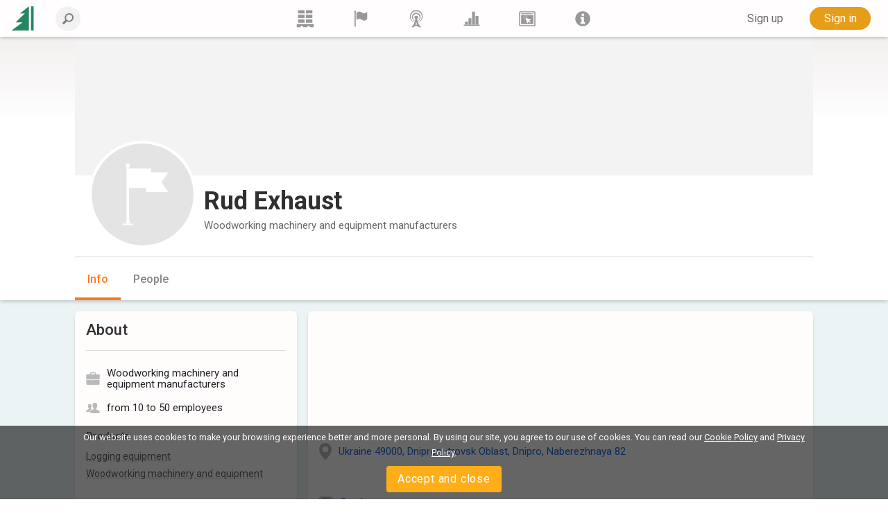

--- FILE ---
content_type: text/html; charset=utf-8
request_url: https://www.lesprom.com/en/members/Rud_Exhaust_40609/
body_size: 9444
content:
<!DOCTYPE html>
<html lang="en">

<head>
	<title>Rud Exhaust</title>
	<meta charset="utf-8">
	<meta name="viewport" content="width=device-width, initial-scale=1, shrink-to-fit=no, user-scalable=no">
	
	
<meta name="robots" content="index,follow">

<!-- Google tag (gtag.js) -->
<script async src="https://www.googletagmanager.com/gtag/js?id=G-Q0WREQFXX2"></script>
<script>
  window.dataLayer = window.dataLayer || [];
  function gtag(){dataLayer.push(arguments);}
  gtag('js', new Date());

  gtag('config', 'G-Q0WREQFXX2');
</script>

<?php if (empty($des_deny_adsense_auto)) { ?>
  <script async src="https://pagead2.googlesyndication.com/pagead/js/adsbygoogle.js?client=ca-pub-7375874957453054"
       crossorigin="anonymous"></script>
<?php } ?>

<!-- Google Tag Manager -->
<script>(function(w,d,s,l,i){w[l]=w[l]||[];w[l].push({'gtm.start':
new Date().getTime(),event:'gtm.js'});var f=d.getElementsByTagName(s)[0],
j=d.createElement(s),dl=l!='dataLayer'?'&l='+l:'';j.async=true;j.src=
'https://www.googletagmanager.com/gtm.js?id='+i+dl;f.parentNode.insertBefore(j,f);
})(window,document,'script','dataLayer','GTM-5FPF4BG');</script>
<!-- End Google Tag Manager -->

<script async src="https://securepubads.g.doubleclick.net/tag/js/gpt.js" crossorigin="anonymous"></script>
<script>
  window.googletag = window.googletag || { cmd: [] };

  googletag.cmd.push(function () {
    // SIDEBAR TOP
    googletag.defineSlot('/23314456604/sidebar_sticky_top', [300, 250], 'div-gpt-ad-1757178777330-0')
      .addService(googletag.pubads());

    // SIDEBAR MIDDLE
    googletag.defineSlot('/23314456604/sidebar_sticky_middle', [300, 250], 'div-gpt-ad-1757177923927-0')
      .addService(googletag.pubads());

    // SIDEBAR BOTTOM
    googletag.defineSlot('/23314456604/sidebar_sticky_bottom', [300, 250], 'div-gpt-ad-1757177972224-0')
      .addService(googletag.pubads());




    googletag.pubads().enableSingleRequest();
    googletag.pubads().collapseEmptyDivs();
    googletag.enableServices();
  });
</script>

	<META HTTP-EQUIV="Content-Type" content="text/html; charset=utf-8">
	<META HTTP-EQUIV="Pragma" CONTENT="no-cache">
	<META name="Rating" content="General">
	<META name="Revisit-after" content="1 day">
	<meta name="google-site-verification" content="in2177lZzl_pR-M9C9HCg1vHK6vhg21EoTyrw21Lk14" />
	<link rel="shortcut icon" href="/assets/icons/mobile_logo/favicon.ico" type="image/x-icon" />
	<link rel="apple-touch-icon" sizes="57x57" href="/assets/icons/mobile_logo/apple-touch-icon-57x57.png">
	<link rel="apple-touch-icon" sizes="60x60" href="/assets/icons/mobile_logo/apple-touch-icon-60x60.png">
	<link rel="apple-touch-icon" sizes="72x72" href="/assets/icons/mobile_logo/apple-touch-icon-72x72.png">
	<link rel="apple-touch-icon" sizes="76x76" href="/assets/icons/mobile_logo/apple-touch-icon-76x76.png">
	<link rel="apple-touch-icon" sizes="114x114" href="/assets/icons/mobile_logo/apple-touch-icon-114x114.png">
	<link rel="apple-touch-icon" sizes="120x120" href="/assets/icons/mobile_logo/apple-touch-icon-120x120.png">
	<link rel="apple-touch-icon" sizes="144x144" href="/assets/icons/mobile_logo/apple-touch-icon-144x144.png">
	<link rel="apple-touch-icon" sizes="152x152" href="/assets/icons/mobile_logo/apple-touch-icon-152x152.png">
	<link rel="apple-touch-icon" sizes="180x180" href="/assets/icons/mobile_logo/apple-touch-icon-180x180.png">
	<link rel="icon" type="image/png" href="/assets/icons/mobile_logo/favicon-16x16.png" sizes="16x16">
	<link rel="icon" type="image/png" href="/assets/icons/mobile_logo/favicon-32x32.png" sizes="32x32">
	<link rel="icon" type="image/png" href="/assets/icons/mobile_logo/favicon-96x96.png" sizes="96x96">
	<link rel="icon" type="image/png" href="/assets/icons/mobile_logo/android-chrome-192x192.png" sizes="192x192">
	<link rel="mask-icon" href="/assets/icons/mobile_logo/safari-pinned-tab.svg" color="#248761">
	<meta name="msapplication-square70x70logo" content="/assets/icons/mobile_logo/smalltile.png" />
	<meta name="msapplication-square150x150logo" content="/assets/icons/mobile_logo/mediumtile.png" />
	<meta name="msapplication-wide310x150logo" content="/assets/icons/mobile_logo/widetile.png" />
	<meta name="msapplication-square310x310logo" content="/assets/icons/mobile_logo/largetile.png" />
	<meta name="apple-mobile-web-app-title" content="Lesprom Network">
	<meta name="application-name" content="Lesprom Network">
        <meta property="og:site_name" content="Lesprom Network">
	<meta name="msapplication-TileColor" content="#248761">
	<meta name="theme-color" content="#ffffff">
        <meta name="facebook-domain-verification" content="me30zbbe5yrnxw1oyjmcowisxqx56o" />
	<link href="/assets/wj/bootstrap/bootstrap.min.css?t=1658411164" rel="stylesheet" type="text/css">
	<link href="https://fonts.googleapis.com/css2?family=Roboto:wght@400;500;700;900&display=swap" rel="stylesheet" type="text/css">
	<link href="/assets/wide/css/default.css?t=1759430839" rel="stylesheet" type="text/css">
	<link href="/assets/wide/css/header.css?t=1763176979" rel="stylesheet" type="text/css">
	<link href="/assets/wide/css/controls.css?t=1729134416" rel="stylesheet" type="text/css">
	<link href="/assets/wide/css/popup-windows-new.css?t=1763169665" rel="stylesheet" type="text/css">
	<link href="/assets/wide/fonts/AweSome/fontawesome.min.css?t=1721769964" rel="stylesheet" type="text/css">
	<link href="/assets/modules/firm_card/info/styles.min.css?t=1763935776" rel="stylesheet" type="text/css">
	<link href="/assets/modules/firm_card/info/styles.css?t=1763955040" rel="stylesheet" type="text/css">
	<link href="/assets/wj/cookie/style.css?t=1587200484" rel="stylesheet" type="text/css">
	<link href="/assets/wj/suggest/style.css?t=1760660031" rel="stylesheet" type="text/css">
	<link href="/assets/wide/css/suggest.css?t=1760659858" rel="stylesheet" type="text/css">

</head>

<body class="lang-en">

<noscript>
  <iframe src="https://www.googletagmanager.com/ns.html?id=GTM-5FPF4BG"
          height="0" width="0"
          style="display:none;visibility:hidden">
  </iframe>
</noscript>

<header class="hdr-main">

	<div class="container posrel">
		<nav class="navbar navbar-expand-lg navbar-light">

			<div class="collapse navbar-collapse unlogged" id="navbar">

				<div class="hamburger-menu">
					<i class="fal fa-bars" aria-hidden="true"></i>
				</div>

				<a class="navbar-brand" href="/en/">
					<!--<img src="/assets/wide/img/logo_lesprom.svg" alt="Logo Lesprom Network">-->
					<!-- Если Премиум абонемент-->
					<img src="/assets/logo/logo-mini.svg" width="35px" height="35px" alt="Logo Lesprom Network">
				</a>
				<div class="navbar-search">
					<form id="frm_header_search" action="/ru/search/" method="GET" class="form-inline hero_search_area search-form">
						<i class="navbar-search__back" id="back_header_search"></i>
						<label class="navbar-search__label" data-search="Enter your search query">
							<input class="form-control navbar-search__field" id="fld_header_search" type="search" name="sch_word" placeholder="Search Lesprom Network" autocomplete="off">
							<i class="search-icon-mobile" aria-hidden="true"></i>
						</label>
					</form>
				</div>

<ul class="navbar-menu list-reset">
<li>
	<a class="navbar-menu__item" href="/en/trade/" title="Trading">
	<svg fill="currentColor" xmlns="http://www.w3.org/2000/svg" x="0" y="0" viewBox="0 0 38.1 39.1">
	<path d="M23.7 36.4v2.8h-9.5v-2.8H8.5v2.8H0v-.9V31.6h38.1v7.6h-8.5v-2.8h-5.9zM20.7 21.2h14.5v7.4H20.7v-7.4zM3 0h14.5v7.4H3V0zm17.7 0h14.5v7.4H20.7V0zm0 10.7h14.5V18H20.7v-7.3zM3 10.6h14.5V18H3v-7.4zm0 10.6h14.5v7.4H3v-7.4z"></path>
</svg>
	</a>
<li>
	<a class="navbar-menu__item" href="/en/members/" title="Suppliers">
	<svg fill="currentColor" xmlns="http://www.w3.org/2000/svg" viewBox="0 0 189 189">
	<path class="fil0" d="M53 25c8,-5 24,-12 41,-5 23,10 31,29 66,4 3,-2 5,-1 5,2l0 65c0,4 -2,9 -5,12 -6,5 -17,13 -29,12 -17,0 -35,-19 -51,-19 -10,0 -20,5 -26,9 -4,1 -6,0 -6,-4l0 -66c0,-3 2,-8 5,-10z"></path>
	<path class="fil0" d="M34 7c-6,0 -10,5 -10,10 0,2 0,3 1,4 0,2 2,6 2,10l0 144c0,4 3,7 7,7 3,0 6,-3 6,-7l0 -144c0,-4 2,-8 2,-10 1,-1 1,-2 1,-4 0,-5 -4,-10 -9,-10z"></path>
</svg>
	</a>
<li>
	<a class="navbar-menu__item" href="/en/news/" title="News">
	<svg fill="currentColor" xmlns="http://www.w3.org/2000/svg" viewBox="0 0 322.9 436.3" fill-rule="evenodd" clip-rule="evenodd">
	<path d="M160.7 314.4h-8.9c-6-1.5-14.8-3-26.7-6a305 305 0 01-38.6-19.3A156.3 156.3 0 0148 250.6a132.6 132.6 0 01-23.8-59.3c-2.9-23.8-1.5-49 9-74.2a139 139 0 0147.4-62.3c23.8-14.8 52-25.2 80.1-25.2 29.7 0 59.3 10.4 81.6 25.2 22.2 16.3 40 38.6 48.9 62.3 9 25.2 12 50.4 7.4 74.2-2.9 22.2-11.8 43-23.6 59.3a119.5 119.5 0 01-38.6 38.5c-13.4 9-28.2 14.9-38.6 19.4-10.4 3-20.8 4.4-26.7 5.9h-10.4s4.5 1.5 10.4 1.5c7.4 0 16.3-1.5 28.1-3 12-3 26.7-7.4 41.6-14.8 14.8-9 32.6-20.8 46-37.1a156 156 0 0032.6-66.8 165 165 0 00-4.4-84.5C306 80 285.3 52 258.6 32.6a129.8 129.8 0 00-44.5-23.8C197.8 3 178.5 0 160.7 0a139 139 0 00-50.4 8.8 124.3 124.3 0 00-46 23.8 149.3 149.3 0 00-55 77.1 151.6 151.6 0 00-5.8 84.5A156 156 0 0036.2 261C51 277.3 67.2 289 82 298a248.2 248.2 0 0043 14.9c11.9 1.5 20.8 3 26.7 3 6 0 9-1.5 9-1.5z"></path>
	<path d="M160.6 276.1s-1.5 0-5.8-1.5c-3 0-9-1.4-16.3-3a98 98 0 01-47.2-38.4 81.7 81.7 0 01-14.9-36.8c-1.5-14.8 0-31 6-45.8 7.3-13.3 16.2-28.1 31-37A74.7 74.7 0 01160.6 99c17.7 0 35.5 4.4 50.3 14.7a88.6 88.6 0 0129.4 37c6 14.7 7.4 31 6 45.8a81.6 81.6 0 01-14.8 36.9 78.3 78.3 0 01-23.6 25 94.7 94.7 0 01-23.7 13.4c-5.9 1.5-11.8 3-16.2 3-4.5 1.4-7.4 1.4-7.4 1.4h25.1c7.4-1.5 17.8-4.4 28-8.8a106.9 106.9 0 0053.2-68c3-17.7 3-36.9-2.9-56.1A94.7 94.7 0 00227 90a112 112 0 00-66.4-22.1c-23.6 0-47.2 8.8-65 22a112.2 112.2 0 00-36.9 53.3c-6 19.2-6 38.4-1.5 56a88.7 88.7 0 0020.7 43 102.4 102.4 0 0059 34H160.7z"></path>
	<path d="M136.8 365.9a389.6 389.6 0 0024.7-57.4c6.8 20 15 39.2 24.6 57.4h-49.3zm48.3-133.6a20.8 20.8 0 018.2-19.8c9.1-7.1 15-17.4 15.4-28.8.7-22.5-19.8-41.3-45.8-42-26-.6-47.8 17-48.6 39.6a38.2 38.2 0 0015.3 31.2c6.4 5 9.5 12.4 8.2 19.8-13.6 82.8-47.5 149.9-103 204h53.7c18.9-21.8 41.4-34.5 73-34.5 32 0 54.3 13 73 34.5H288c-55.4-54.1-89.3-121.2-103-204z"></path>
</svg>
	</a>
<li>
	<a class="navbar-menu__item" href="/en/analytics/" title="Analytics">
	<svg fill="currentColor" xmlns="http://www.w3.org/2000/svg" viewBox="0 0 189 189">
	<polygon points="8,159 181,159 181,172 8,172 "></polygon>
	<polygon points="21,159 21,127 53,127 53,159 "></polygon>
	<polygon points="59,159 59,89 91,89 91,159 "></polygon>
	<polygon points="98,159 98,17 130,17 130,159 "></polygon>
	<polygon points="136,159 136,64 168,64 168,159 "></polygon>
</svg>
	</a>
<li>
	<a class="navbar-menu__item" href="/en/info/advert/" title="Advertising">
	<svg fill="currentColor" xmlns="http://www.w3.org/2000/svg" style="shape-rendering:geometricPrecision; text-rendering:geometricPrecision; image-rendering:optimizeQuality; fill-rule:evenodd; clip-rule:evenodd" viewBox="0 0 189 189">
	<path d="M16 14l157 0c5,0 10,5 10,11l0 139c0,6 -5,11 -10,11l-157 0c-5,0 -10,-5 -10,-11l0 -139c0,-6 5,-11 10,-11zm1 11l155 0 0 139 -155 0 0 -139z"></path>
	<rect x="28" y="35" width="115.317" height="9.72797"></rect>
	<circle cx="156" cy="39" r="6"></circle>
	<path d="M28 54l133 0 0 100 -133 0 0 -100zm25 21l15 8 -16 -5 1 -3zm-2 10l17 0 -17 3 0 -3zm2 9l15 -6 -14 9 -1 -3zm6 8l11 -11 -9 14 -2 -3zm8 6l6 -16 -3 16 -3 0zm31 -28l-16 3 15 -6 1 3zm-4 -9l-14 9 12 -12 2 3zm-7 -7l-9 14 6 -15 3 1zm-10 -3l-2 17 -1 -17 3 0zm-9 1l4 16 -8 -15 4 -1zm28 85l-22 -63 64 21 -22 11 16 16 -9 9 -16 -16 -11 22z"></path>
</svg>
	</a>
<li>
	<a class="navbar-menu__item" href="/en/newsroom/help/" title="Lesprom">
	<svg fill="currentColor" xmlns="http://www.w3.org/2000/svg" style="shape-rendering:geometricPrecision; text-rendering:geometricPrecision; image-rendering:optimizeQuality; fill-rule:evenodd; clip-rule:evenodd" viewBox="0 0 189 189">
	<path class="fil0" d="M95 13c44,0 81,37 81,82 0,44 -37,81 -81,81 -45,0 -82,-37 -82,-81 0,-45 37,-82 82,-82zm-26 82l0 -19 39 0 0 56 12 0 0 20 -51 0 0 -20 12 0 0 -37 -12 0zm11 -43c0,-4 2,-8 5,-10 3,-3 6,-5 10,-5 4,0 8,2 10,5 3,2 5,6 5,10 0,4 -2,7 -5,10 -3,3 -6,4 -10,4 -4,0 -7,-1 -10,-4 -3,-3 -5,-6 -5,-10z"></path>
</svg>
	</a>
</ul>


				<ul class="navbar-nav">

<li class="nav-item nav-reg">
	<a class="btn btn--text--bgd" href="/en/register/" role="button">Sign up</a>
</li>
<li class="nav-item nav-auth">
	<a class="btn btn-orange" href="/en/auth/">Sign in</a>
</li>

		    	</ul>

		  	</div>
		</nav>
	</div>

	

</header>


	<div id="header_fixed" class="hdr-extra">
		<div class="hdr-extra__container">
			<div class="hdr-extra__box">
				<div class="hdr-extra__logo-wrap">
					<img src="/assets/default/company.svg" class="hdr-extra__logo" width="155" alt="">
				</div>
				<h4 class="hdr-extra__header">Rud Exhaust</h4>
			</div>
			<div class="hdr-extra__wrap">
				<ul class="hdr-extra__list list-reset">
					<li class="hdr-extra__item active">
						<a class="hdr-extra__link" href="/en/members/Rud_Exhaust_40609/">Info</a>
					</li>
					
					
					<li class="hdr-extra__item">
						<a class="hdr-extra__link" href="/en/members/Rud_Exhaust_40609/people/">People</a>
					</li>
					
					
				</ul>
			</div>
			
			
			
		</div>
	</div>
	

<div id="main_content" class="container main-fixed">

	<div id="main_content_layout" class="dflex">
		<div class="dropdown-menu-cont">
			<div class="dropdown-menu-left">
<a class="dropdown-item" href="/en/trade/"><b class="icon icon-trade"></b> <span>Marketplace</span></a>
<a class="dropdown-item" href="/en/members/"><b class="icon icon-firms"></b> <span>Suppliers</span></a>
<a class="dropdown-item" href="/en/news/"><b class="icon icon-news"></b> <span>News</span></a>
<a class="dropdown-item" href="/en/analytics/"><b class="icon icon-research"></b> <span>Analytics</span></a>
<a class="dropdown-item" href="/en/info/advert/"><b class="icon icon-advert"></b> <span>Advertising</span></a>
<a class="dropdown-item" href="/en/newsroom/help/"><b class="icon icon-info"></b> <span>Lesprom</span></a>
</div>

		</div>
	</div>
</div>

		<section class="company">
			<div class="company__img-wrap" style="max-height:200px">
				<img class="company__img" src="/assets/default/bg_add.png" alt="">
			</div>
			<div class="company__container">
				<div>
					<div class="company__name-wrap">
						<div class="company__name-header">
							<div class="company__logo-wrap">
								<img src="/assets/default/company.svg" class="company__logo" alt="">
							</div>
							<h1 class="company__name" itemprop="legalName">Rud Exhaust</h1>
						</div>
						<ul class="breadcrumbs">
							<li class="breadcrumbs__item">
								Woodworking machinery and equipment manufacturers
							</li>
							<li class="breadcrumbs__item">
								
							</li>
						</ul>
					</div>

					
		<nav class="nav">
			<ul class="nav__list">
				<li class="nav__item active">
					<a class="nav__link" href="/en/members/Rud_Exhaust_40609/">Info</a>
				</li>
				
				
				<li class="nav__item">
					<a class="nav__link" href="/en/members/Rud_Exhaust_40609/people/">People</a>
				</li>
				
				
				
			</ul>

			
			
		</nav>
		

				</div>
			</div>
		</section>
		
<main class="company__main">
	<div class="company__container">
		<div class="company__section company__left">
			<div class="company__block company-info">
				<div class="company__header company__header--hr">
					<h2 class="company__header">About</h2>
					<ul class="verification">
						
						
					</ul>
				</div>
				<ul class="company__list">
					
					<li class="company__item company__item-profile">
						Woodworking machinery and equipment manufacturers
					</li>
					
					<li class="company__item company__item-staff">
						from 10 to 50 employees
					</li>
				</ul>
				<ul class="info">
	<li class="info__item">
		<h4 class="info__header">Products</h4>
		<p class="info__text">
			<div class="products-dropdown-list-subtitle">Logging equipment
<ul>
<li>Wheeled harvesters</li>
<li>Tracked harvesters</li>
<li>Walking harvesters</li>
<li>Small forwarders</li>
<li>Medium forwarders</li>
<li>Large forwarders</li>
<li>Universal forest machines</li>
<li>Wheeled feller bunchers</li>
<li>Tracked feller bunchers</li>
<li>Cable skidders</li>
<li>Grapple skidders</li>
<li>Forestry tractors</li>
<li>Forestry crawler dozers</li>
<li>Forestry mulchers</li>
<li>Scarifiers</li>
<li>Wood chippers</li>
<li>Knuckleboom loaders</li>
<li>Forestry trailers</li>
<li>Handheld chainsaw</li>
<li>Harvesting heads</li>
<li>Felling heads</li>
<li>Longlog trucks</li>
<li>Low loaders</li>
<li>Moving-floor trailers</li>
<li>Semitrailers</li>
<li>Short log trucks</li>
<li>Trailers</li>
<li>Firewood processors</li>
<li>Hoggers</li>
<li>Mobile debarkers</li>
<li>Chains for forest machines</li>
</ul></div>
<div class="products-dropdown-list-subtitle">Woodworking machinery and equipment
<ul>
<li>Log sorting lines</li>
<li>Board edgers</li>
<li>Circular saws</li>
<li>Multiple-blade circular saws</li>
<li>Vertical frame saws</li>
<li>Horizontal frame saws</li>
<li>Slab cutting saws</li>
<li>Wood shredders</li>
<li>Glue spreaders</li>
<li>Universal combined woodworking machines</li>
<li>Slab and board resawing machines</li>
<li>Band saws</li>
<li>Profile wrapping machines</li>
<li>Postforming machines</li>
<li>Cross-cut saws</li>
<li>Automatic cut-off saws</li>
<li>High speed optimizing saws</li>
<li>Pusher optimizing saws</li>
<li>Parquet production lines</li>
<li>Planing thicknessing machines</li>
<li>Surface planers</li>
<li>Single sided planers</li>
<li>Double sided planers</li>
<li>Mortising and boring machines</li>
<li>Automatic finger jointing lines</li>
<li>Semi-automatic finger jointing lines</li>
<li>Automatic finger assembler</li>
<li>Semi-automatic finger assembler</li>
<li>Tenoners</li>
<li>Wood aging machines</li>
<li>Mechanical wood turning lathes</li>
<li>Semi-automatic wood turning lathes</li>
<li>Automatic wood turning lathes</li>
<li>Copy lathes</li>
<li>CNC lathes</li>
<li>Semi-automatic copy shapers</li>
<li>Automatic copy shapers</li>
<li>Milling machines</li>
<li>Chain mortising machines</li>
<li>4-spindle four side moulder planer</li>
<li>5-spindle four side moulder planer</li>
<li>6-spindle four side moulder planer</li>
<li>7-spindle four side moulder planer</li>
<li>8-spindle four side moulder planer</li>
<li>9-spindle four side moulder planer</li>
<li>10-spindle four side moulder planer</li>
<li>Four side moulder planer for heavy timber</li>
<li>Double-side tenoning machines</li>
<li>Single-side tenoning machines</li>
<li>Drilling and dowel inserting machines</li>
<li>Wide belt sanders</li>
<li>Oscillating belt sanders</li>
<li>Surface sanding machines</li>
<li>Brushing machines</li>
<li>Veneer cutters</li>
<li>Veneer stitching machines</li>
<li>Contour automatic edge banding machines</li>
<li>Automatic edge banders</li>
<li>Manual edge banders</li>
<li>Manual edge routers</li>
<li>Edge trimming machines</li>
<li>Laser engraving machine</li>
<li>CNC machining centres</li>
<li>Vertical panel saws</li>
<li>Carving machines</li>
<li>Postforming machines</li>
<li>Vacuum presses</li>
<li>Clamping machines</li>
<li>Hot presses for furniture</li>
<li>Cold presses for furniture</li>
<li>Multi head boring machines</li>
<li>Single head multiple boring machines</li>
<li>CNC boring and grooving centres</li>
<li>Orbital sanders, orbital sanding machines</li>
<li>Round shape tenoners</li>
<li>CNC linear shapers sanders</li>
<li>Eccentric working copy lathes</li>
<li>Slot mortisers</li>
<li>5-axis CNC work centers</li>
<li>CNC band sawing centers</li>
<li>Sliding table saws</li>
<li>Beam saws</li>
<li>CNC routers</li>
<li>Laminating machines</li>
<li>CNC log house components work centers</li>
<li>Prefabricated house production lines</li>
<li>Log rounding machines</li>
<li>Lamellar beams gluing</li>
<li>Horizontal beam hydraulic press</li>
<li>Beam cutting machines</li>
<li>Beam press</li>
<li>Block house manufacturing</li>
<li>Convection type wood drying kilns</li>
<li>Vacuum wood dryers</li>
<li>Accessories for wood drying kilns</li>
<li>Thermo treatment plants</li>
<li>Window and door frame clamps</li>
<li>Point to point woodworking machines</li>
<li>Auxiliary equipment for windows production</li>
<li>CNC machining centres for window frames</li>
<li>Interior doors production centers</li>
<li>Nailing machines for pallets</li>
<li>Briquetting lines</li>
<li>Briquetting presses</li>
<li>Biomass Heat and Power Plants</li>
<li>Packaging equipment for lumber</li>
<li>Sharpening machines for circular saw blades</li>
<li>Sharpening machines for band saws</li>
<li>Grinding machines for flat blades</li>
<li>Grinding machines for frame saws</li>
<li>Grinding machines for cutting tools</li>
<li>Grinding machines specialist</li>
<li>Grinding machines universal</li>
<li>Machine tools for milling saws</li>
<li>Machine tools for shaping and flattening</li>
<li>Table saw power feeders</li>
<li>Band  saw power feeders</li>
<li>Universal power feeders</li>
<li>Moisture meters</li>
<li>Compressors</li>
<li>Other</li>
<li>Wood plastic composite production lines</li>
<li>Plastic crusher machines</li>
<li>Wood powder production line</li>
<li>Wood plastic composite extruders</li>
<li>Roller finishing machines</li>
<li>Chamber pressure</li>
<li>Curtain machines</li>
<li>Impregnating and preserving equipment</li>
<li>Automatic moulding sprayers</li>
<li>Spray booths dry filtration</li>
<li>Painting chamber with water spray</li>
<li>Spraying machines for facades</li>
<li>Vertical dryers</li>
<li>Horizontal dryers</li>
<li>Application and drying systems for the graphics industry</li>
<li>UV dryers</li>
<li>Installation and pumping warm air</li>
<li>Hand tools</li>
<li>Diamond tools</li>
<li>Moisture meters</li>
<li>Face cutters</li>
<li>End cutters</li>
<li>Knives</li>
<li>Circular saws, carbide-tipped</li>
<li>Band saws</li>
<li>Accessories</li>
<li>Drills for furniture production</li>
<li>Sanding belts</li>
<li>Sanding sponges</li>
<li>Other</li>
<li>Intrashop extractors</li>
<li>Flexible air ducts</li>
<li>Equipment for centralized aspiration</li>
<li>Positional aspiration (mobile units)</li>
</ul></div>

		</p>
	</li>
	</ul>
			</div>
			<script>
        document.addEventListener("DOMContentLoaded", function () {
            var observer = new MutationObserver(function(mutations) {
                mutations.forEach(function(mutation) {
                    mutation.addedNodes.forEach(function(node) {
                        if (node.nodeType === 1 && node.matches(".adsbygoogle:not([data-adsbygoogle-status='done'])")) {
                            if (node.clientWidth > 0 && node.clientHeight > 0) {
                                try {
                                    (adsbygoogle = window.adsbygoogle || []).push({});
                                    node.setAttribute("data-adsbygoogle-status", "done");
                                } catch (e) {
                                    console.error("Error initializing ad:", e);
                                }
                            } else {
                                console.log("Ad slot with zero dimensions, skipping initialization.");
                            }
                        }
                    });
                });
            });

            var config = { childList: true, subtree: true };
            observer.observe(document.body, config);
        });
        </script>
		</div>
		<div class="company__section company__right">
			<div class="company__block info">
				<div class="info__map">
					<iframe width="100%" height="150" style="border:0;" allowfullscreen="" loading="lazy" referrerpolicy="no-referrer-when-downgrade" src="https://www.google.com/maps/embed/v1/place?key=AIzaSyAaLQ6xXP1BVMWfmqjbilblcSPvKscUevg&q=Ukraine%2C+Dnipropetrovsk+Oblast%2C+Dnipro%2C+Naberezhnaya+82&language=en"></iframe>
				</div>
				<p class="info__local">

					<a href="https://www.google.com/maps/?q=Ukraine+49000%2C+Dnipropetrovsk+Oblast%2C+Dnipro%2C+Naberezhnaya+82" target="_blank" class="company__link company__link--marker">Ukraine 49000, Dnipropetrovsk Oblast, Dnipro, Naberezhnaya 82</a>
				</p>

				<p class="info__item">
					
				</p>
				<ul>
					
					
					<li class="info__icon info__icon--email"><a href="" class="company__link company__show" onclick="open_mess_company(40609,1);return false;">Send message</a></li>
				</ul>
			</div>
			
			
		</div>
	</div>
</main>


<div class="cookie-bar" id="cookie-bar">
	<span class="cookie-message">Our website uses cookies to make your browsing experience better and more personal. By using our site, you agree to our use of cookies.  You can read our <a href="/en/legal/cookies_policy/" class="cookie-message-link">Cookie Policy</a>  and <a href="/en/legal/confidential/" class="cookie-message-link">Privacy Policy</a>.</span>
	<span class="cookie-message-mobile">This website uses 'cookies' to give you the best, most relevant experience. You can read our <a href="/en/legal/cookies_policy/" class="cookie-message-link">Cookie Policy</a>  and <a href="/en/legal/confidential/" class="cookie-message-link">Privacy Policy</a>.</span>
	<button class="close-cb" id="cookie-trigger-agree">Accept and close</button>
</div>
	

<div class="container footer-container">
	<footer>

		<div class="bottom-langs">
			<ul>
				<li><a href="/en/members/Rud_Exhaust_40609/">English</a></li>
<li><a href="/ru/members/Rud_Exhaust_40609/">Русский</a></li>
<li><a href="/de/members/Rud_Exhaust_40609/">Deutsch</a></li>
<li><a href="/zh/members/Rud_Exhaust_40609/">中文(简体)</a></li>

			</ul>
		</div>

		<div class="bottom-copy">
			<div class="copyright">
				<!--noindex-->
<p>Copyright © 2000-2025 Lesprom Network. All rights reserved.</p>
<p>Republication of Lesprom Network content is prohibited without the prior written consent of Lesprom Network.</p>
<p><a href="/en/legal/agreement/">General Terms and Conditions</a> and <a href="/en/legal/privacypolicy/">Privacy policy</a></p>
<!--/noindex-->
			</div>

			<div class="center">
				<div class="social">
<a href="https://www.facebook.com/pages/Lesprom-Network/117855658263142" target="_blank" class="facebook" title="Facebook"></a>
<a href="https://twitter.com/lesprom_network" target="_blank" class="twitter" title="Twitter"></a>
<a href="http://www.lesprom.com/rss/rus.xml" target="_blank" class="rss" title="RSS"></a>
</div>
			</div>
		</div>
	</footer>
</div>



<div id="dv_modal_bg"></div>
	<script src="/assets/wj/bootstrap/jquery-3.3.1.min.js?t=1658411526"></script>
	<script src="/assets/wj/bootstrap/popper.min.js?t=1658411528"></script>
	<script src="/assets/wj/bootstrap/bootstrap.min.js?t=1658410966"></script>
	<script src="/assets/wide/js/jquery.scrollTo.min.js?t=1540149229"></script>
	<script src="/assets/js/main.js?t=1760060152"></script>
	<script src="/assets/wide/js/template.js?t=1761885526"></script>
	<script src="/assets/js/lang/eng.js?t=1760575755"></script>
	<script src="/assets/js/base64.js?t=1530692591"></script>
	<script src="/assets/wj/flexmenu/flexmenu.min.js?t=1672821960"></script>
	<script defer src="/assets/modules/firm_card/info/script.min.js?t=1718839306"></script>
	<script src="/assets/wide/js/jquery.cookie.js?t=1587047858"></script>
	<script src="/assets/wj/cookie/script.js?t=1586951302"></script>
	<script src="/assets/wj/suggest/script.js?t=1763149695"></script>
<script type="text/javascript">

var pageID  = 40609;
var pageURL = '/en/members/Rud_Exhaust_40609/';
var nav_menu = {
    linkText: 'More',
    linkTitle: 'Show more',
    linkTextAll: 'Menu',
    linkTitleAll: 'Expand menu',
};

var modalAuth = {
    header: 'Please register to see full company details',
    text: 'Please register to see contact details and other information about the company. Registration is completely free and fast.',
	btnClose: 'Close',
	btnOk: 'Get access now',
	btnOkLink: '/en/auth/',
};

var modalTariff = {
    header: 'Upgrade to a professional plan',
    text: 'Please upgrade to a professional plan to access thousands of companies and quickly find new buyers and suppliers.',
	btnClose: 'Close',
	btnOk: 'View plans and pricing',
	btnOkLink: '/en/pricing/',
};

var noMatches = 'No matches found';
var lab_208 = 'Are you sure you want to delete this post?';
var btnOk = 'Ок';
var btnCancel = 'Cancel';

var sharePageOk = 'Link copied to clipboard';
var sharePageErr = 'Failed to copy link';

var Complaints = {
    'header': 'Describe the issue you are complaining about',
    'ok': 'Send',
    'cancel': 'Cancel',
    'placeholder': 'Add your comment',
};
var url_self = '/en/members/Rud_Exhaust_40609/';
var auth_code='/en/members/Rud_Exhaust_40609/';
var url_prefix='/en';
var sys_uid=0;
var sys_fid=0;
var lang = 'en';
var search_not_found = 'We didn&apos;t find any results';
var delSavedConfirm = 'Are you sure you want to delete from your saves?';
var delSavedLabel = 'Remove from Saved';
</script>

	</body>
</html>


--- FILE ---
content_type: text/html; charset=utf-8
request_url: https://www.google.com/recaptcha/api2/aframe
body_size: 166
content:
<!DOCTYPE HTML><html><head><meta http-equiv="content-type" content="text/html; charset=UTF-8"></head><body><script nonce="d77OVFZT1eAP30dN80LvvQ">/** Anti-fraud and anti-abuse applications only. See google.com/recaptcha */ try{var clients={'sodar':'https://pagead2.googlesyndication.com/pagead/sodar?'};window.addEventListener("message",function(a){try{if(a.source===window.parent){var b=JSON.parse(a.data);var c=clients[b['id']];if(c){var d=document.createElement('img');d.src=c+b['params']+'&rc='+(localStorage.getItem("rc::a")?sessionStorage.getItem("rc::b"):"");window.document.body.appendChild(d);sessionStorage.setItem("rc::e",parseInt(sessionStorage.getItem("rc::e")||0)+1);localStorage.setItem("rc::h",'1768897054249');}}}catch(b){}});window.parent.postMessage("_grecaptcha_ready", "*");}catch(b){}</script></body></html>

--- FILE ---
content_type: text/css
request_url: https://www.lesprom.com/assets/wide/css/default.css?t=1759430839
body_size: 4357
content:
/*
* Prefixed by https://autoprefixer.github.io
* PostCSS: v8.3.6,
* Autoprefixer: v10.3.1
* Browsers: last 4 version
*/

#pb-widget {
    display: none !important;
}

/* полоса прокрутки (скроллбар) */
::-webkit-scrollbar {
    width: 10px; /* ширина для вертикального скролла */
    height: 10px; /* высота для горизонтального скролла */
    background-color: #ededed;
}

/* ползунок скроллбара */
::-webkit-scrollbar-thumb {
    background-color: rgba(0, 0, 0, 0.2);
    border-radius: 5px;
}

::-webkit-scrollbar-track {
    background-color: #ededed;
}

html, body {
    scrollbar-color: #ededed;     /* «цвет ползунка» «цвет полосы скроллбара» */
    scrollbar-width: thin;  /* толщина */
}

body.no-scroll {
    overflow-y: hidden;
}

html {
    text-rendering: optimizeLegibility;
    -moz-osx-font-smoothing: grayscale;
}

b, strong {
    font-weight: 600;
}

body {
    font: 1rem/1.77 Roboto, Helvetica, Arial, sans-serif;
    -webkit-font-smoothing: antialiased;
    text-rendering: optimizeLegibility;
}

body, button, input, optgroup, select, textarea {
    font-size: 1.0rem;
    color: #202124;
    font-weight: 400;
}

h1, h2, h3, h4, h5 {
    font-family: Roboto, Helvetica, Arial, sans-serif;
}

/*body.lang-ru {
    font: 1rem/1.77 RobotoCyr,Helvetica,Arial,sans-serif;
}*/

body.lang-zh {
    font: 1rem/1.77 NotoSansSC, Helvetica, Arial, sans-serif;
}

.visually-hidden {
    position: absolute !important;
    width: 1px !important;
    height: 1px !important;
    margin: -1px !important;
    padding: 0 !important;
    overflow: hidden !important;
    border: 0 !important;
    clip: rect(0 0 0 0) !important;
}

.list-reset {
    padding: 0;
    margin: 0;
    list-style: none;
}

.nowrap {
    white-space: nowrap;
}

/*////////////////////ScrollBar///////////////////*/

.content-wrapper {
    padding-top: 2rem;
}

@font-face {
    font-family: 'Font Awesome 5';
    font-style: normal;
    font-weight: 300;
    src: url("../fonts/AweSome/fa-light-300.woff2") format("woff2"), url("../fonts/AweSome/fa-light-300.ttf") format("truetype");
    font-display: swap;
}

@font-face {
    font-family: 'Font Awesome 5';
    font-style: normal;
    font-weight: 900;
    src: url("../fonts/AweSome/fa-solid-900.woff2") format("woff2"), url("../fonts/AweSome/fa-solid-900.ttf") format("truetype");
    font-display: swap;
}

@font-face {
    font-family: 'Font Awesome 5';
    font-style: normal;
    font-weight: 400;
    src: url("../fonts/AweSome/fa-regular-400.woff2") format("woff2"), url("../fonts/AweSome/fa-regular-400.ttf") format("truetype");
    font-display: swap;
}

/*Old, compat*/
@font-face {
    font-family: 'Font Awesome 5 Light';
    font-style: normal;
    font-weight: 300;
    src: url("../fonts/AweSome/fa-light-300.woff2") format("woff2"), url("../fonts/AweSome/fa-light-300.ttf") format("truetype");
    font-display: swap;
}

@font-face {
    font-family: 'Font Awesome 5 Solid';
    font-style: normal;
    font-weight: 900;
    src: url("../fonts/AweSome/fa-solid-900.woff2") format("woff2"), url("../fonts/AweSome/fa-solid-900.ttf") format("truetype");
    font-display: swap;
}

@font-face {
    font-family: 'Font Awesome 5 Regular';
    font-style: normal;
    font-weight: 400;
    src: url("../fonts/AweSome/fa-regular-400.woff2") format("woff2"), url("../fonts/AweSome/fa-regular-400.ttf") format("truetype");
    font-display: swap;
}

/* Helpers */
.w10 {
    width: 10%;
}

.w20 {
    width: 20%;
}

.w30 {
    width: 30%;
}

.w40 {
    width: 40%;
}

.w50 {
    width: 50%;
}

.w60 {
    width: 60%;
}

.w70 {
    width: 70%;
}

.w80 {
    width: 80%;
}

.w90 {
    width: 90%;
}

.w100 {
    width: 100%;
}

.w15 {
    width: 15%;
}

.w25 {
    width: 25%;
}

.w35 {
    width: 35%;
}

.w45 {
    width: 45%;
}

.w55 {
    width: 55%;
}

.w65 {
    width: 65%;
}

.w75 {
    width: 75%;
}

.w85 {
    width: 85%;
}

.w95 {
    width: 95%;
}

.w48 {
    width: 48%;
}

.w49 {
    width: 49%;
}

.mrp2 {
    margin-right: 2%;
}

.mrp1 {
    margin-right: 1%;
}

.mlp2 {
    margin-left: 2%;
}

.mlp1 {
    margin-left: 1%;
}

.fleft {
    float: left;
}

.fright {
    float: right;
}

.clear {
    clear: both;
}

.tl {
    text-align: left;
}

.tr {
    text-align: right;
}

.tc {
    text-align: center;
}

.tj {
    text-align: justify;
}

.pd2 {
    padding: 2px;
}

.pd3 {
    padding: 3px;
}

.pd4 {
    padding: 4px;
}

.pd10 {
    padding: 10px;
}

.ml2 {
    margin-left: 2px;
}

.ml3 {
    margin-left: 3px;
}

.ml5 {
    margin-left: 5px;
}

.ml8 {
    margin-left: 8px;
}

.ml10 {
    margin-left: 10px;
}

.ml15 {
    margin-left: 15px;
}

.ml20 {
    margin-left: 20px;
}

.ml30 {
    margin-left: 30px;
}

.ml50 {
    margin-left: 50px;
}

.mt2 {
    margin-top: 2px;
}

.mt3 {
    margin-top: 3px;
}

.mt5 {
    margin-top: 5px;
}

.mt8 {
    margin-top: 8px;
}

.mt10 {
    margin-top: 10px;
}

.mt15 {
    margin-top: 15px;
}

.mt20 {
    margin-top: 20px;
}

.mt30 {
    margin-top: 30px;
}

.mt50 {
    margin-top: 50px;
}

.pt2 {
    padding-top: 2px;
}

.pt3 {
    padding-top: 3px;
}

.pt5 {
    padding-top: 5px;
}

.pt10 {
    padding-top: 10px;
}

.pt15 {
    padding-top: 15px;
}

.pt20 {
    padding-top: 20px;
}

.pt30 {
    padding-top: 30px;
}

.pb2 {
    padding-bottom: 2px;
}

.pb3 {
    padding-bottom: 3px;
}

.pb5 {
    padding-bottom: 5px;
}

.pb10 {
    padding-bottom: 10px;
}

.pb15 {
    padding-bottom: 15px;
}

.pb20 {
    padding-bottom: 20px;
}

.pb30 {
    padding-bottom: 30px;
}

.mr0 {
    margin-right: 0 !important;
}

.mr5 {
    margin-right: 5px;
}

.mr10 {
    margin-right: 10px;
}

.mr15 {
    margin-right: 15px;
}

.mr20 {
    margin-right: 20px;
}

.mr30 {
    margin-right: 30px;
}

.mb3 {
    margin-bottom: 3px;
}

.mb5 {
    margin-bottom: 5px;
}

.mb10 {
    margin-bottom: 10px;
}

.mb15 {
    margin-bottom: 15px;
}

.mb20 {
    margin-bottom: 20px;
}

.mb30 {
    margin-bottom: 30px;
}

.pl3 {
    padding-left: 3px;
}

.pl5 {
    padding-left: 5px;
}

.pl10 {
    padding-left: 10px;
}

.pl15 {
    padding-left: 15px;
}

.pl20 {
    padding-left: 20px;
}

.pl30 {
    padding-left: 30px;
}

.pr3 {
    padding-right: 3px;
}

.pr5 {
    padding-right: 5px;
}

.pr10 {
    padding-right: 10px;
}

.pr15 {
    padding-right: 15px;
}

.pr20 {
    padding-right: 20px;
}

.pr30 {
    padding-right: 30px;
}

.dnone {
    display: none;
}

.dblock {
    display: block;
}

.vnone {
    visibility: hidden;
}

.vblock {
    visibility: visible;
}

.bold {
    font-weight: bold;
}

.under {
    text-decoration: underline;
}

.redl {
    border: 1px solid red;
}

.ovh {
    overflow: hidden;
}

.prel {
    position: relative;
}

.red {
    color: red;
}

.gray {
    color: #808080;
}

.center {
    display: table;
    margin: 0 auto;
}

.fb1 {
    font-size: 1.1em;
}

.fb2 {
    font-size: 1.2em;
}

.fb3 {
    font-size: 1.3em;
}

.fs1 {
    font-size: 0.9em;
}

.fs2 {
    font-size: 0.8em;
}

.fs3 {
    font-size: 0.7em;
}

h1 {
    font-size: 2rem;
    margin-bottom: 1.5rem;
}

.flex {
    display: -webkit-box;
    display: -ms-flexbox;
    display: flex;
    -webkit-box-orient: horizontal;
    -webkit-box-direction: normal;
    -ms-flex-direction: row;
    flex-direction: row;
}

a {
    color: #666;
}

a:hover {
    color: #008c44;
}

.dropdown-menu {
    border-radius: 0.125rem;
}

.dropdown-item.active, .dropdown-item:active {
    background-color: #aaa;
}

.dropdown-item:not(.active):focus, .dropdown-item:not(.active):hover {
    background-color: #eee;
}

.dflex {
    display: -webkit-box;
    display: -ms-flexbox;
    display: flex;
}

.dnone {
    display: none;
}

.posabs {
    position: absolute;
}

.posrel {
    position: relative;
}

.banner-top {
    margin-bottom: 1rem;
}

.banner-top img {
    max-width: 100%;
}

.fa,
.fas {
    font-family: 'Font Awesome 5';
    font-weight: 900;
    font-style: normal;
}

.far {
    font-family: 'Font Awesome 5';
    font-weight: 400;
    font-style: normal;
}

.fal,
.btn .fa {
    font-family: 'Font Awesome 5';
    font-weight: 300;
    padding: 0;
    font-size: 90%;
    font-style: normal;
}

.btn-primary.focus, .btn-primary:focus {
    -webkit-box-shadow: unset;
    box-shadow: unset;
}

/*** BUTTONS start ***/
.button_orange {
    color: #FFFFFF;
    background-color: #FFA500;
    display: inline-block;
    font-weight: 400;
    text-align: center;
    white-space: nowrap;
    vertical-align: middle;
    -moz-user-select: none;
    user-select: none;
    border: 1px solid transparent;
    font-size: 1rem;
    line-height: 1.5;
    -webkit-transition: color .15s ease-in-out, background-color .15s ease-in-out, border-color .15s ease-in-out, -webkit-box-shadow .15s ease-in-out;
    transition: color .15s ease-in-out, background-color .15s ease-in-out, border-color .15s ease-in-out, -webkit-box-shadow .15s ease-in-out;
    -o-transition: color .15s ease-in-out, background-color .15s ease-in-out, border-color .15s ease-in-out, box-shadow .15s ease-in-out;
    transition: color .15s ease-in-out, background-color .15s ease-in-out, border-color .15s ease-in-out, box-shadow .15s ease-in-out;
    transition: color .15s ease-in-out, background-color .15s ease-in-out, border-color .15s ease-in-out, box-shadow .15s ease-in-out, -webkit-box-shadow .15s ease-in-out;
    border-radius: 0.125rem;
    padding: .375rem .95rem;
}

.button_orange:hover {
    background-color: #E69E19;
}

.button-orange_large {
    font-size: 1.5rem;
    height: 4.5rem;
    width: 20rem;
    color: #FFFFFF;
    background-color: #FFA500;
    display: inline-block;
    font-weight: 400;
    text-align: center;
    white-space: nowrap;
    vertical-align: middle;
    -moz-user-select: none;
    user-select: none;
    border: 1px solid transparent;
    line-height: 1.5;
    -webkit-transition: color .15s ease-in-out, background-color .15s ease-in-out, border-color .15s ease-in-out, -webkit-box-shadow .15s ease-in-out;
    transition: color .15s ease-in-out, background-color .15s ease-in-out, border-color .15s ease-in-out, -webkit-box-shadow .15s ease-in-out;
    -o-transition: color .15s ease-in-out, background-color .15s ease-in-out, border-color .15s ease-in-out, box-shadow .15s ease-in-out;
    transition: color .15s ease-in-out, background-color .15s ease-in-out, border-color .15s ease-in-out, box-shadow .15s ease-in-out;
    transition: color .15s ease-in-out, background-color .15s ease-in-out, border-color .15s ease-in-out, box-shadow .15s ease-in-out, -webkit-box-shadow .15s ease-in-out;
    border-radius: 0.125rem;
    padding: .375rem .95rem;
}

.button_frame {
    display: block;
    margin: 1rem;
    text-align: center;
    border: 2px solid #ff771c;
    cursor: pointer;
    font-weight: bold;
    color: #ff771c;
    padding: .375rem .95rem;
    position: absolute;
    border-radius: 2px;
    text-decoration: none;
}

.button_frame:hover {
    text-decoration: none;
    background-color: #ff771c;
    color: #fff;
}

/*** BUTTONS end ***/
ul.list {
    padding-left: 1.5rem;
}

ul.list li {
    margin-bottom: 0.5rem;
}

.hero_search_area {
    position: relative;
}

.nav-chain {
    margin: .9rem 0 1.5rem 0;
    padding: 0;
    font-size: 0.9em;
    color: #a7a7a7;
    list-style: none;
}

.nav-chain li {
    display: inline-block;
    margin: 0;
    padding: 0;
}

.nav-chain li:after {
    content: "/";
    padding: 0 0.5em;
    display: inline-block;
}

.nav-chain li:last-child:after {
    display: none;
}

.nav-chain a {
    color: #a7a7a7;
}

.nav-chain a, .nav-chain a:visited {
    color: #a7a7a7 !important;
    font-weight: 300;
}

.nav-chain a:hover, .nav-chain a:hover:visited {
    color: #444 !important;
}

.info-code {
    color: #888888;
    font-size: 0.8em;
}

.info-code .articul {
    display: inline-block;
    margin-left: 3em;
}

.info-code a, .info-code a:visited {
    color: #008c44 !important;
}

.info_guides__title {
    font-weight: 900;
    font-size: 1rem;
}

.card {
    border-radius: 0;
}

.bottom-menu.row {
    margin-left: 0;
    margin-right: 0;
}

.bottom-menu h5 {
    font-size: 0.85em;
    font-weight: 500;
    padding: 0;
    margin: 0 0 2em 0;
}

.bottom-menu > div {
    text-align: center;
}

.bottom-menu ul {
    list-style: none;
    padding: 0;
    margin: 0;
    font-weight: 300;
}

.bottom-menu ul li {
    margin: 0 0 0.3em 0;
    padding: 0;
    font-size: 0.85em;
}

.bottom-menu a, .bottom-menu a:visited {
    color: #000 !important;
}

.bottom-langs {
    text-align: center;
    margin-top: 5rem;
}

.bottom-langs ul {
    list-style: none;
    padding: 0;
    margin: 0;
    font-weight: 300;
}

.bottom-langs ul li {
    display: inline-block;
    padding: 0 1em;
    color: #888888;
    font-size: 1.1em;
}

.bottom-langs ul li a, .bottom-langs ul li a:visited {
    color: #888888 !important;
}

.bottom-links {
    text-align: center;
    margin-top: 2.5rem;
}

.bottom-links ul {
    list-style: none;
    padding: 0;
    margin: 0;
    font-weight: 300;
}

.bottom-links ul li {
    display: inline-block;
    color: #008c44;
    font-size: 1.1em;
}

.bottom-links ul li a, .bottom-links ul li a:visited {
    color: #008c44 !important;
}

.bottom-links ul li:after {
    content: "|";
    padding: 0 0.2em;
    display: inline-block;
}

.bottom-links ul li:last-child:after {
    display: none;
}

.bottom-copy {
    text-align: center;
    margin-top: 3.5rem;
}

.bottom-copy .tc.mb10 {
    display: none;
}

/* POPUP DIALOG BOX */
.dialog_form {
    position: absolute;
    display: none;
}

.dialog_form img.right {
    margin-top: 2px;
    border: 2px solid red;
}

.dlg_body h2 {
    color: #383b3e;
    font-size: 1.3rem;
    padding: 0 0 10px 0;
    margin: 0;
    font-weight: 400;
}

.dlg_body .win-close {
    position: absolute;
    top: 13px;
    right: 20px;
    color: #888;
}

.dlg_body .win-close:hover {
    color: #444;
}

.draggable {
    width: 94%;
    cursor: move;
}

.dialog_error, .dialog_mess {
    padding: 20px 30px 30px 30px;
    font-size: 10pt;
    font-weight: bold;
    text-align: center;
    color: black;
}

.dialog_error {
    color: red;
}

#dv_dialog_auth_content {
    height: 480px !important;
}

#dv_dialog_auth_content table {
    height: 460px !important;
}

.dlg_body_bot {
    padding-bottom: 0;
}

.dlg_bottom {
    margin-top: 10px;
    margin-left: -10px;
    margin-right: -10px;
    text-align: center;
    background: #feefdb;
    padding: 10px 10px 0 10px;
}

.dialog_body ul.checkers {
    margin: 0;
    padding: 0 0 15px 0;
    list-style: none;
}

.dialog_body table td {
    padding: 0;
}

#dv_ajax_loading {
    width: 100% !important;
    bottom: 0% !important;
    top: 0 !important;
    left: 0 !important;
    position: fixed !important;
    background-color: rgba(0, 0, 0, 0.3);
}

.loading {
    height: 100%;
    background: #000;
    opacity: 0.4;
    top: 50%;
    left: 50%;
}

.loading div#dv_loading_content {
    background: url('/assets/loader/Leaves-3s-72px.svg') center no-repeat;
    height: 100%;
}

.dialog_error {
    display: none;
}

.modal-content {
    border-radius: 3px;
}

.page-nav {
    text-align: center;
    font-size: 1rem;
    color: #467497;
    margin-top: 2rem;
    display: -webkit-box;
    display: -ms-flexbox;
    display: flex;
    -webkit-box-pack: center;
    -ms-flex-pack: center;
    justify-content: center;
}

.page-nav a, .page-nav span, .page-nav a:visited {
    border: 1px solid #dedede;
    border-right-width: 0;
    padding: 0.25em .7em;
    color: #666 !important;
    line-height: 1;
    display: flex;
    align-items: center;
}

.page-nav a.active, .page-nav a.active:visited {
    background: #ff771c;
    color: #fff !important;
    font-weight: bold;
    border-color: #ff771c;
}

.page-nav a.active:first-child {
    border-left: none;
}

.page-nav a.active:last-child {
    border-right: none;
}

.page-nav a:hover, .page-nav a:hover:visited {
    text-decoration: none;
    color: #fff !important;
    background: #ff771c;
}

.page-nav a.active:hover, .page-nav a.active:hover:visited {
    color: #fff !important;
}

.page-nav a:last-child {
    border-right-width: 1px;
}

.page-nav a:last-child i, .page-nav a:first-child i, .page-nav a:last-child:visited i, .page-nav a:first-child:visited i {
    font-size: 1.3em;
    line-height: 1.3;
    color: #666 !important;
}

.page-nav a:last-child:hover i, .page-nav a:first-child:hover i {
    color: #fff;
}

.form-control:focus {
    -webkit-box-shadow: none;
    box-shadow: none;
    outline: 0 none;
    border-color: #ced4da;
}

.flds .chb_lbl {
    color: #606060;
}

.fldr, textarea, .flds_key, .flds_val {
    margin-top: 2px;
    width: 127px;
    border-radius: 0;
    border: 1px solid #c4c4c4;
    font-size: 14px;
    color: #606060;
    padding: 2px;
    outline: 0 none;
}

.fldr:focus, textarea:focus, .flds:focus, .flds_key:focus, .flds_val:focus {
    border: 1px solid #ababab;
    /*box-shadow: 0 0 5px rgba(0,194,123,0.2);*/
    outline: 0 none;
}

.fld, .fldr, .flds, textarea, .flds_key, .flds_val {
    -webkit-box-shadow: none;
    box-shadow: none;
    /*transition: border 0.2s ease 0s, box-shadow 0.2s ease 0s;*/
}

.spin-container-abs {
    position: absolute;
    top: 40%;
    left: calc(50% - 20px);
}

.spin-loader {
    border-radius: 80%;
    display: block;
    height: 50px;
    width: 50px;
    position: relative;
}

.spin-loader:before {
    content: "";
    display: block;
    position: absolute;
}

.spin-loader:before {
    width: 50px;
    height: 50px;
    border-radius: 50%;
    border: 6px solid #fff;
    border-color: #00843e #00843e transparent transparent;
    -webkit-animation: spin 1s linear 0s infinite normal;
    animation: spin 1s linear 0s infinite normal;
}

a:active, a:focus {
    outline: none;
}

input, textarea {
    outline: none;
}

input:active, textarea:active {
    outline: none;
}

:focus {
    outline: none;
}

textarea {
    resize: none;
}

textarea {
    resize: vertical;
}

textarea {
    resize: horizontal;
}

button:active, button:focus {
    outline: none !important;
    box-shadow: none !important;
}

button::-moz-focus-inner {
    border: 0 !important;
}

h2.section-header {
    font-style: normal;
    font-weight: normal;
    font-size: 24px;
    line-height: 38px;
    color: #202124;
    margin: 0;
    padding: 1rem 40px;
    position: sticky;
    z-index: 5;
    background: #FFFDFD;
    -webkit-box-shadow: 0 4px 4px rgba(0, 0, 0, 0.25);
    box-shadow: 0 4px 4px rgba(0, 0, 0, 0.25);
}

.widjet .block-shadow {
    padding: 20px;
    border-radius: 5px;
    -webkit-box-shadow: 0 1px 3px 0 rgb(0 0 0 / 8%), 0 5px 26px 0 rgb(67 94 131 / 15%);
    box-shadow: 0 1px 3px 0 rgb(0 0 0 / 8%), 0 5px 26px 0 rgb(67 94 131 / 15%);
    background-color: #fff;
}

@-webkit-keyframes spin {
    to {
        -webkit-transform: rotate(360deg);
        transform: rotate(360deg);
    }
}

@keyframes spin {
    to {
        -webkit-transform: rotate(360deg);
        transform: rotate(360deg);
    }
}

@media (max-width: 1200px) {
    .container {
        max-width: 100%;
    }
}

@media (max-width: 1024px) {
    .dropdown-menu-user .dropdown-item:hover {
        background-color: inherit;
    }
}

@media screen and (max-width: 991px) {
    .specs__table {
        height: auto !important;
    }
}

@media screen and (max-width: 900px) {
    h2.section-header {
        font-size: 18px;
        padding: 0.5rem 16px;
    }
}

@media screen and (max-width: 850px) and (orientation: landscape) {
    .banner-top {
        display: none;
    }
}

@media screen and (max-width: 769px) {
    .specs__cell:not(.specs__cell--label):after {
        content: "";
        position: absolute;
        right: 0;
        top: 1px;
        height: 100%;
        width: 0;
        background-color: #fff;
        z-index: 10;
    }

    .widjet .block-shadow {
        padding: 20px 10px 10px 10px;
    }
}

@media (max-width: 450px) {
    .nav-chain li::after {
        padding: 0 0.25rem;
    }
}

@media (max-width: 499px) {
    .page-nav a, .page-nav span, .page-nav a:visited {
        padding: 0.25em .4em;
    }
}

--- FILE ---
content_type: text/css
request_url: https://www.lesprom.com/assets/modules/firm_card/info/styles.css?t=1763955040
body_size: 162
content:
.firm__associations h3 {
    margin-left: 16px;
}

.company__list.affiliations_firm, .company__list.affiliations_firm li {
    display: inline-block;
}

.affiliations_firm li {
    background-color: rgba(60, 64, 67, .04);
    padding: 0 12px;
    border-radius: 50px;
    margin: 6px;
}

--- FILE ---
content_type: image/svg+xml
request_url: https://www.lesprom.com/assets/wide/icons/mobile_search.svg
body_size: 743
content:
<?xml version="1.0" encoding="utf-8"?>
<!-- Generator: Adobe Illustrator 21.0.0, SVG Export Plug-In . SVG Version: 6.00 Build 0)  -->
<svg version="1.1" id="Слой_1" xmlns="http://www.w3.org/2000/svg" xmlns:xlink="http://www.w3.org/1999/xlink" x="0px" y="0px"
	 viewBox="0 0 19 19" style="enable-background:new 0 0 19 19;" xml:space="preserve">
<style type="text/css">
	.st0{fill:#808080;}
</style>
<title>Asset 1</title>
<g id="Layer_2">
	<g id="Layer_1-2">
		<path id="search.svg" class="st0" d="M0.4,16.1L5,11.5C4.3,10.4,3.9,9,3.9,7.7C4,3.5,7.4,0.1,11.6,0C15.7,0,19,3.3,19,7.4
			c0,0,0,0,0,0l0,0c-0.1,4.2-3.5,7.6-7.7,7.7c-1.3,0-2.6-0.3-3.7-1L3,18.7c-0.4,0.4-1.2,0.4-1.6,0l-1.1-1.1
			C-0.1,17.1-0.1,16.5,0.4,16.1L0.4,16.1z M16.7,7.4c0-2.8-2.3-5.1-5.1-5.1l0,0C8.6,2.4,6.3,4.7,6.2,7.7c0,2.8,2.3,5.2,5.1,5.2
			C14.3,12.7,16.6,10.4,16.7,7.4z"/>
	</g>
</g>
</svg>


--- FILE ---
content_type: image/svg+xml
request_url: https://www.lesprom.com/assets/default/company.svg
body_size: 433
content:
<svg xmlns="http://www.w3.org/2000/svg" viewBox="0 0 512 512">
    <circle style="fill:#e4e4e4" cx="256" cy="256" r="256"/>
    <path style="fill:#fff" d="M176.351 118.298h11.965V384.82h-11.965z"/>
    <path style="fill:#fff" d="M173.476 100.582h17.731v17.733h-17.731zM173.476 384.819h17.731v17.748h-17.731z"/>
    <path style="fill:#fff" d="M155.732 402.56h53.207v8.863h-53.207z"/>
    <path style="fill:#fff" d="M385.518 243.914h-110.85v-99h110.85l-34.693 49.487z"/>
    <path style="fill:#fff" d="M188.314 125.225h110.848v98.985H188.314z"/>
</svg>

--- FILE ---
content_type: application/javascript
request_url: https://www.lesprom.com/assets/wj/suggest/script.js?t=1763149695
body_size: 2675
content:
function AjaxSuggest(params) {
	this.obj=$('#'+params.obj_name);
	if (this.obj.length==0) {return false;}
	this.obj_name=params.obj_name;
	this.o=document.getElementById(this.obj_name);
	
	if (params.pad_t==undefined) {params.pad_t=0;}
	if (params.pad_l==undefined) {params.pad_l=0;}
	if (params.pad_w==undefined) {params.pad_w=0;}
	
	if (params.auto_select==undefined) {params.auto_select=1;}
	if (params.sclass==undefined) {params.sclass='dv_popup';}
	if (params.notf_text==undefined) {params.notf_text='<div>No matches found for &laquo;<b>#value</b>&raquo; </div>';}
	if (params.loading_func==undefined) {params.loading_func='AjaxRequest_loading()';}
	
	this.lastcheck = params.txt_ini==undefined ? '' : params.txt_ini;
	this.delayTime = params.delayTime==undefined ? 400 : params.delayTime;
	this.height_one = params.hone==undefined ? 22 : params.hone;
	this.height_max = params.hmax==undefined ? 10 : params.hmax;
	this.height = this.height_one*params.hmax;
	this.sch_type = params.sch_type;
	this.selected = null;
	this.options = new Array();
	this.options_max=0;
	this.options_cur=0;
	this.lmin = params.lmin==undefined ? 0 : params.lmin;
	this.url = params.url==undefined ? '/xml/content.php' : params.url;
	this.domain = params.domain==undefined ? '' : params.domain;
	this.url_params = params.url_params==undefined ? '' : params.url_params;
	this.def = params.def==undefined ? '' : params.def;
	this.def_list = params.def_list==undefined ? '' : params.def_list;
	this.not_found_text = params.notf_text;
	this.params = params;
	this.arrow = '';
	this.disabled = false;
	this.sel_first = params.sel_first==undefined ? true : params.sel_first;
	this.inline = params.inline==undefined ? 0 : params.inline;

	this.set_def = function() {
		if (this.def) {
			this.obj.val(this.def);
		}
	}

	this.set_def();
	this.container=this.subcontainer=this.rescontainer=this.pointer=this.popup=this.list='';

	var _this=this;

	/*
	if (this.def_list) {
		var arrow=this.obj.parent().find('.select_down');
		if (arrow.length>0) {
			this.arrow=arrow;
			$(arrow).click(function(event) {
				if ($(this).hasClass('select_up')) {
					_this.hide();
				} else {
					$(this).addClass('select_up');
					_this.default();
				}
			});
		}
	}
	*/
	
	this.obj.focusin(function(event) {
		var value=_this.obj.val();
		if (value==_this.def) {_this.obj.val('');}
		if (_this.def_list) {
			_this.default();
		}
	});
	this.obj.focusout(function(event) {
		var value=_this.obj.val();
		if (value=='') {_this.obj.val(_this.def);}
	});
	this.obj.keyup(function(event) {
		if (!_this.disabled) {
			var value=_this.obj.val();
			if (value!='' && value!=_this.def) {
				if (value.length>=_this.lmin) {
					if (value!=_this.lastcheck) {
						if (_this.requestTimer!= null) {clearTimeout(_this.requestTimer);}
						_this.lastcheck=value;
						_this.requestTimer = setTimeout(function() {
							_this.send_request(value);
							_this.requestTimer = null;
						}, _this.delayTime);
					}
				} else {
					_this.hide();
				}
			} else {
				if (_this.requestTimer!= null) {clearTimeout(_this.requestTimer);}
				_this.container.hide();
				_this.lastcheck='';
			}
		}
	});
	this.obj.keydown(function(event) {
		if (_this.opened) {
			if (event.keyCode==27) {_this.hide();} //esc
			if (event.keyCode==13) { //enter
				if (_this.select && _this.options_cur) {
					_this.select(_this.options_cur);
					event.preventDefault();
				}
			}
			if (event.keyCode==38) {//up
				for (var i = _this.options_cur-1; i >= 1; i--) {
					var el = _this.element(i);
					if (el) {
						if (el.hasClass('link')) {
							_this.goto(i);
							event.preventDefault();
							break;
						}
					}
				}
			}
			if (event.keyCode==40) {//down
				for (var i = _this.options_cur+1; i <= _this.options_max; i++) {
					var el = _this.element(i);
					if (el) {
						if (el.hasClass('link')) {
							_this.goto(i);
							event.preventDefault();
							break;
						}
					}
				}
			}
			if (event.keyCode==36) {//home
				for (var i = 1; i <= _this.options_max; i++) {
					var el = _this.element(i);
					if (el) {
						if (el.hasClass('link')) {
							_this.goto(i);
							event.preventDefault();
							break;
						}
					}
				}
			}
			if (event.keyCode==35) {//end
				for (var i = _this.options_max; i >= 1; i--) {
					var el = _this.element(i);
					if (el) {
						if (el.hasClass('link')) {
							_this.goto(i);
							event.preventDefault();
							break;
						}
					}
				}
			}
			if (event.keyCode==33) {
				event.preventDefault();
				var n=_this.options_cur - _this.height_max; if (n < 1) {_this.goto(1);} else {_this.goto(n);}
			} //PgUp

			if (event.keyCode==34) {
				event.preventDefault();
				var n=_this.options_cur + _this.height_max; if (n < _this.options_max) {_this.goto(n);} else {_this.goto(_this.options_max);}
			} //PgDown
		}
		if (event.keyCode==40 && !_this.opened && _this.options_max>0) {
			_this.show();
		} //down
	});
	
	this.container=$('#dv_popup_'+this.obj_name);
	if (this.container.length>0) {
		this.container.remove();
	}	
	this.container = $('<div>').appendTo( this.inline===0 ? 'body' : this.inline);

	this.container.attr('id','dv_popup_'+this.obj_name).addClass(_this.params.sclass + (_this.inline===0 ? '':' popup_inline') );

	this.subcontainer = $('<div>').appendTo(this.container);
	this.subcontainer.addClass('outer');

	
	this.rescontainer = $('<div>').appendTo(this.subcontainer);
	this.rescontainer.addClass('inner');
	
	this.popup = $('<div>').appendTo(this.rescontainer);
	this.popup.addClass('items');

	this.pointer = $('<div>').appendTo(this.subcontainer);
	this.pointer.addClass('pointer');
	
	if (this.inline===0) {
		var w = this.params.width==undefined ? this.obj.width() + this.params.pad_w : this.params.width;
		this.container.width(w);
		this.container.css({position: 'absolute', display: 'none'});
	} else {
		this.container.css({display: 'none'});
	}

	this.opened=false;
	
	//Methods
	this.onResult = function() {
	}
	this.onSend = function() {
	}
	this.onShow = function() {
	}
	this.hide = function() {
		this.container.hide();
		if (this.arrow) {
			this.arrow.removeClass('select_up');
		}
		this.opened=false;
		this.obj.removeClass('suggest-open');
	}
	this.show = function() {
		var pos = element_pos(this.obj);
		if (this.inline===0) {
			this.container.css({top: pos[1]+this.obj.height()+this.params.pad_t+'px', left: pos[0]+this.params.pad_l+'px', zIndex: 5000});//drag_object.zIndex++
		}

		if (this.inline===0 && this.params.width==undefined) {
			this.container.width(this.obj.width() + this.params.pad_w);
		}

		this.container.show();
		if (_this.sel_first) {
			this.goto(1);
		}
		this.opened=true;
		this.obj.addClass('suggest-open');
		_this.onShow();
	}
	this.is_open = function() {
		return this.opened;
	}
	this.goto = function(n) {
	    var i = n - 1;
	    if (n <= this.options_max && n > 0) {
	        this.list.removeClass('in').eq(i).addClass('in');
	        this.options_cur = n;

	        const item = this.list.eq(i)[0];
	        const popup = this.popup[0];

	        const itemTop = item.offsetTop;
	        const itemBottom = itemTop + item.offsetHeight;

	        const viewTop = popup.scrollTop;
	        const viewBottom = popup.scrollTop + popup.clientHeight;

	        // Скроллим ТОЛЬКО если элемент действительно не виден
	        if (itemTop < viewTop) {
	            popup.scrollTop = itemTop;
	        } else if (itemBottom > viewBottom) {
	            popup.scrollTop = itemBottom - popup.clientHeight;
	        }
	    }
	}

	this.default = function() {
		if (!_this.def_list || _this.def_list=='1') {return '';}
		var xml = $.parseXML(_this.def_list);
		var content = xml.getElementsByTagName('content');
		_this.onResult();
		if (content.length>0) {
			_this.options_max=content.length;
			var h = _this.height_one * content.length;
			_this.popup.addClass("items").removeClass("not_found");
			if (h > _this.height) {
				h = _this.height;
				_this.popup.css('overflow','auto');
			} else {
				_this.popup.css('overflow','hidden');
			}
			_this.popup.height(h);
			_this.show_results(content);
			_this.show();
			_this.options_cur = 0;
		}
	}
	this.send_request = function(value) {
		SuccessFunc = function(xml) {
			
			if (AjaxRequest_timer!= null) {clearTimeout(AjaxRequest_timer);}
			hide_dv(AjaxRequest_timer_dv);

			var content = xml.getElementsByTagName('content');
			_this.onResult();
			if (content.length>0) {
				_this.options_max=content.length;
				var h = _this.height_one * content.length;
				_this.popup.addClass("items").removeClass("not_found");
				if (h > _this.height) {
					h = _this.height;
					_this.popup.css('overflow','auto');
				} else {
					_this.popup.css('overflow','hidden');
				}
				_this.popup.height(h);
				_this.show_results(content);
				if (_this.params.auto_select) {
					if (content.length>1) {
						_this.show();
						_this.goto(1);
					} else {
						if (_this.sel_first) {
							_this.select(1);
						}
					}
				} else {
					_this.show();
					_this.options_cur = 0;
				}
			} else {
				_this.hide();
				_this.selected=null;
				_this.options_max=0;
				_this.options_cur=0;
				if (_this.not_found_text!='') {
					var pos = element_pos(_this.obj);
					//_this.popup.height(_this.height_one);
					_this.popup.addClass("not_found").removeClass("items").height('auto');
					_this.popup.html(str_replace('#value',value,_this.not_found_text));
					_this.show();

				}
				if (_this.notfound) {_this.notfound();}
			}
		}
		this.onSend(value);
		if (this.domain) {
			var url = this.domain + this.url + this.sch_type + '.php?id_content='+encodeURIComponent(value)+this.url_params;
		} else {
			var url = this.url+'?content_type='+this.sch_type+'&id_content='+encodeURIComponent(value)+this.url_params;
		}
		AjaxRequest(url,SuccessFunc,'xml',1, _this.params.loading_func);
	}
	this.build = function(out) {
		this.popup.html(out);
		this.list = this.popup.children();
		this.list.css('height',this.height_one+'px');
		this.attach();
	}
	this.element = function(n) {
		var el = _this.list.eq(n-1);
		if (el.length>0) {return el;} else {return 0;}
	}
	this.attach = function() {
		_this.list.each(function(index) {
			if ($(this).hasClass('link')) {
				$(this).mouseover(function(event) {
					_this.goto(index+1);
				}).click(function(event) {
					_this.select(index+1);
				});
			}
		});
	}
}